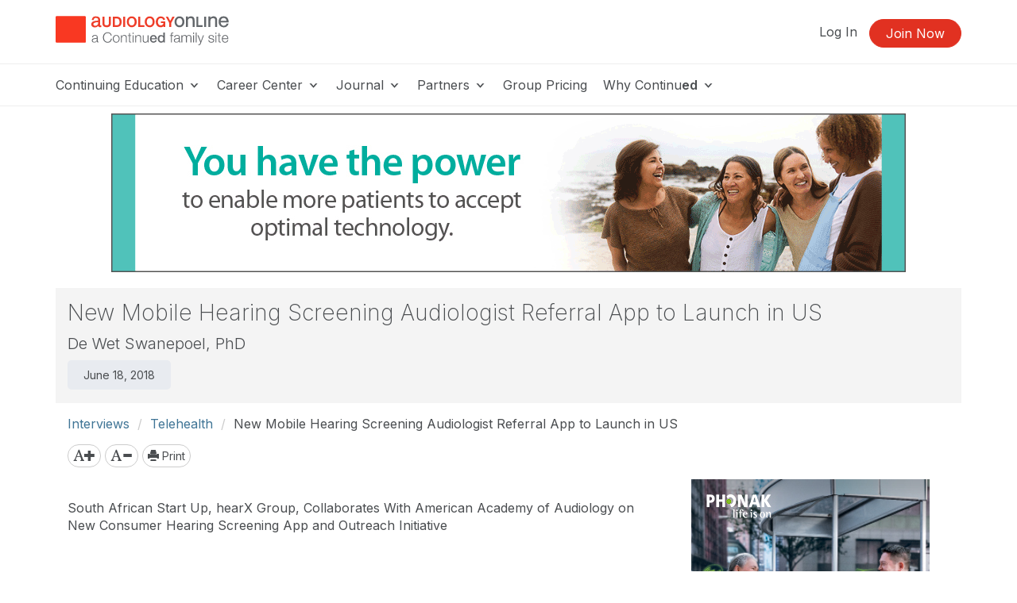

--- FILE ---
content_type: text/html; charset=UTF-8
request_url: https://www.audiologyonline.com/interviews/hearx-interview-regarding-hearscreen-usa-23141
body_size: 14760
content:
<!DOCTYPE HTML>
<html lang="en">
<head prefix="og: http://ogp.me/ns# fb: http://ogp.me/ns/fb# website: http://ogp.me/ns/website#">
<meta http-equiv="X-UA-Compatible" content="IE=edge" />
<meta charset="utf-8"/>
<link rel="dns-prefetch" href="//ajax.googleapis.com"  />
<link rel="canonical" href="https://www.audiologyonline.com/interviews/hearx-interview-regarding-hearscreen-usa-23141">
<title>New Mobile Hearing Screening Audiologist Refferal App to Launch in US - Interview 23141</title>
<meta name="description" content="Interview with De Wet Swanepoel, PhD regarding hearScreen USA, a new mobile hearing screening application launching in the US in Summer 2018 by hearX Group. It is the first U.S. mobile comprehensive hearing screening application in the U.S. 23141 AudiologyOnline Interview" />
<meta name="keywords" content="AudiologyOnline, AO, Audiology, Audiologist," />
<meta property="og:title" content="New Mobile Hearing Screening Audiologist Refferal App to Launch in US -Interview 23141" />
<meta property="og:description" content="Interview with De Wet Swanepoel, PhD regarding hearScreen USA, a new mobile hearing screening application launching in the US in Summer 2018 by hearX Group. It is the first U.S. mobile comprehensive hearing screening application in the U.S." />
<meta name="content_id" content="23141" />
<meta property="og:type" content="article" />
<meta property="og:url" content="https://www.audiologyonline.com/interviews/hearx-interview-regarding-hearscreen-usa-23141" />
<meta property="og:image" content="https://www.audiologyonline.com/img/og/og-ao-default.png" />
<meta property="og:image" content="https://4f9f43c1b16d77fd5a81-7c32520033e6d1a7ac50ad01318c27e4.ssl.cf2.rackcdn.com/content/c23100/c23141/img4815-3.jpg" />
<meta property="og:image" content="https://4f9f43c1b16d77fd5a81-7c32520033e6d1a7ac50ad01318c27e4.ssl.cf2.rackcdn.com/content/c23100/c23141/hearscreenusafbpp3x.jpg" />
<meta property="og:site_name" content="AudiologyOnline" /><meta name="robots" content="noodp" />
<meta name="robots" content="noydir" />
<meta name="viewport" content="width=device-width,initial-scale=1" >
<meta name="HandheldFriendly" content="True">
<meta name="MobileOptimized" content="320"/>
<meta name="apple-mobile-web-app-capable" content="yes">
<meta name="apple-mobile-web-app-status-bar-style" content="black-translucent">

<script>!function(){window.semaphore=window.semaphore||[],window.ketch=function(){window.semaphore.push(arguments)};var e=document.createElement("script");e.type="text/javascript",e.src="https://global.ketchcdn.com/web/v3/config/lacalle/audiology_online/boot.js",e.defer=e.async=!0,document.getElementsByTagName("head")[0].appendChild(e)}();</script>
<link rel="preconnect" href="https://fonts.googleapis.com"><link rel="preconnect" href="https://fonts.gstatic.com" crossorigin><link href="https://fonts.googleapis.com/css2?family=Inter:wght@200;300;400;500;600;700&display=swap" rel="stylesheet"><link href="https://cdnjs.cloudflare.com/ajax/libs/jasny-bootstrap/3.1.3/css/jasny-bootstrap.min.css" rel="stylesheet"><link href="https://cdnjs.cloudflare.com/ajax/libs/select2/4.0.3/css/select2.min.css" rel="stylesheet" /><link href="https://npmcdn.com/jquery-gray@1.6.0/css/gray.min.css" rel="stylesheet"><link  rel="stylesheet" type="text/css" href="//www.audiologyonline.com/assets/main.css?88843167683eaca659b241a5d4cf1db8"></link><link href="/assets/print.css?88843167683eaca659b241a5d4cf1db8" media="print" rel="stylesheet" type="text/css">
<link rel="icon" type="image/vnd.microsoft.icon" href="/favicon-ao.ico">
<link rel="icon" type="image/x-icon" href="/favicon-ao.ico">
<link rel="icon" type="image/png" href="/favicon-ao.png">
<link rel="shortcut icon" href="/favicon-ao.ico">

<link rel="apple-touch-icon apple-touch-glyphicon glyphicon-precomposed" sizes="152x152" href="/img/icons/ios/ao-152.jpg">
<link rel="apple-touch-icon apple-touch-glyphicon glyphicon-precomposed" sizes="76x76" href="/img/icons/ios/ao-76.jpg">
<link rel="apple-touch-icon apple-touch-glyphicon glyphicon-precomposed" sizes="120x120" href="/img/icons/ios/ao-152.jpg">
<link rel="apple-touch-icon apple-touch-glyphicon glyphicon-precomposed" href="/img/icons/ios/ao-76.jpg">
<link rel="apple-touch-icon" sizes="152x152" href="/img/icons/ios/ao-152.jpg">
<link rel="apple-touch-icon" sizes="76x76" href="/img/icons/ios/ao-76.jpg">
<link rel="apple-touch-icon" sizes="120x120" href="/img/icons/ios/ao-152.jpg">
<link rel="apple-touch-icon" href="/img/icons/ios/ao-76.jpg">
<link rel="apple-touch-icon-precomposed" sizes="152x152" href="/img/icons/ios/ao-152.jpg">
<link rel="apple-touch-icon-precomposed" sizes="76x76" href="/img/icons/ios/ao-76.jpg">
<link rel="apple-touch-icon-precomposed" sizes="120x120" href="/img/icons/ios/ao-152.jpg">
<link rel="apple-touch-icon-precomposed" href="/img/icons/ios/ao-76.jpg">
<link rel='stylesheet' href='https://cdnjs.cloudflare.com/ajax/libs/font-awesome/6.5.1/css/all.min.css'><script>
    window.dataLayer = window.dataLayer || [];
</script>	
	<script type="text/javascript" src="//cloudfront.loggly.com/js/loggly.tracker-latest.min.js" async></script>
	<script>
			var _LTracker = _LTracker || [];
			_LTracker.push({
				'logglyKey': '19adb51d-a205-41e8-b1f0-7bf6a62f786a',
				'sendConsoleErrors': true,
				'tag': 'ahm-jslogger'
			});
	</script>



<!-- Google DFP -->
<script type='text/javascript'>
  (function() {
    var useSSL = 'https:' == document.location.protocol;
    var src = (useSSL ? 'https:' : 'http:') +
        '//www.googletagservices.com/tag/js/gpt.js';
    document.write('<scr' + 'ipt src="' + src + '"></scr' + 'ipt>');
  })();
</script>

<script type='text/javascript'>
  googletag.cmd.push(function() {
    googletag.pubads().enableSingleRequest();
    googletag.pubads().enableSyncRendering();
    googletag.enableServices();
  });
</script>

<script type="text/javascript" src="//ajax.googleapis.com/ajax/libs/jquery/1.12.4/jquery.min.js"></script><script type="text/javascript" src="/js/libs/selectWoo.min.js"></script>
<script type="text/javascript">
	window.jQuery || document.write('<script src="/js/libs/jquery-1.12.4.min.js"><\/script>');
</script>

<script type="text/javascript">
jQuery.fn.select2 || document.write('<script src="/js/libs/selectWoo.min.js"><\/script>');
</script>

	<script type="text/javascript">
		var noMembership = 1;
	</script>
		<!-- Start VWO Async SmartCode -->
	<link rel="preconnect" href="https://dev.visualwebsiteoptimizer.com" />
	<script type='text/javascript' id='vwoCode'>
		window._vwo_code || (function() {
			var account_id=254756,
			version=2.1,
				settings_tolerance=2000,
				hide_element='body',
				hide_element_style = 'opacity:0 !important;filter:alpha(opacity=0) !important;background:none !important',
				/* DO NOT EDIT BELOW THIS LINE */
				f=false,w=window,d=document,v=d.querySelector('#vwoCode'),cK='_vwo_'+account_id+'_settings',cc={};try{var c=JSON.parse(localStorage.getItem('_vwo_'+account_id+'_config'));cc=c&&typeof c==='object'?c:{}}catch(e){}var stT=cc.stT==='session'?w.sessionStorage:w.localStorage;code={use_existing_jquery:function(){return typeof use_existing_jquery!=='undefined'?use_existing_jquery:undefined},library_tolerance:function(){return typeof library_tolerance!=='undefined'?library_tolerance:undefined},settings_tolerance:function(){return cc.sT||settings_tolerance},hide_element_style:function(){return'{'+(cc.hES||hide_element_style)+'}'},hide_element:function(){if(performance.getEntriesByName('first-contentful-paint')[0]){return''}return typeof cc.hE==='string'?cc.hE:hide_element},getVersion:function(){return version},finish:function(e){if(!f){f=true;var t=d.getElementById('_vis_opt_path_hides');if(t)t.parentNode.removeChild(t);if(e)(new Image).src='https://dev.visualwebsiteoptimizer.com/ee.gif?a='+account_id+e}},finished:function(){return f},addScript:function(e){var t=d.createElement('script');t.type='text/javascript';if(e.src){t.src=e.src}else{t.text=e.text}d.getElementsByTagName('head')[0].appendChild(t)},load:function(e,t){var i=this.getSettings(),n=d.createElement('script'),r=this;t=t||{};if(i){n.textContent=i;d.getElementsByTagName('head')[0].appendChild(n);if(!w.VWO||VWO.caE){stT.removeItem(cK);r.load(e)}}else{var o=new XMLHttpRequest;o.open('GET',e,true);o.withCredentials=!t.dSC;o.responseType=t.responseType||'text';o.onload=function(){if(t.onloadCb){return t.onloadCb(o,e)}if(o.status===200){_vwo_code.addScript({text:o.responseText})}else{_vwo_code.finish('&e=loading_failure:'+e)}};o.onerror=function(){if(t.onerrorCb){return t.onerrorCb(e)}_vwo_code.finish('&e=loading_failure:'+e)};o.send()}},getSettings:function(){try{var e=stT.getItem(cK);if(!e){return}e=JSON.parse(e);if(Date.now()>e.e){stT.removeItem(cK);return}return e.s}catch(e){return}},init:function(){if(d.URL.indexOf('__vwo_disable__')>-1)return;var e=this.settings_tolerance();w._vwo_settings_timer=setTimeout(function(){_vwo_code.finish();stT.removeItem(cK)},e);var t;if(this.hide_element()!=='body'){t=d.createElement('style');var i=this.hide_element(),n=i?i+this.hide_element_style():'',r=d.getElementsByTagName('head')[0];t.setAttribute('id','_vis_opt_path_hides');v&&t.setAttribute('nonce',v.nonce);t.setAttribute('type','text/css');if(t.styleSheet)t.styleSheet.cssText=n;else t.appendChild(d.createTextNode(n));r.appendChild(t)}else{t=d.getElementsByTagName('head')[0];var n=d.createElement('div');n.style.cssText='z-index: 2147483647 !important;position: fixed !important;left: 0 !important;top: 0 !important;width: 100% !important;height: 100% !important;background: white !important;';n.setAttribute('id','_vis_opt_path_hides');n.classList.add('_vis_hide_layer');t.parentNode.insertBefore(n,t.nextSibling)}var o='https://dev.visualwebsiteoptimizer.com/j.php?a='+account_id+'&u='+encodeURIComponent(d.URL)+'&vn='+version;if(w.location.search.indexOf('_vwo_xhr')!==-1){this.addScript({src:o})}else{this.load(o+'&x=true')}}};w._vwo_code=code;code.init();})();
	</script>
	<!-- End VWO Async SmartCode -->

        <!-- End Visual Website Optimizer Synchronous Code -->
<script src="https://script.tapfiliate.com/tapfiliate.js" type="text/plain" async data-purposes="analytics" data-ketch-id="ketch-tapfiliate"></script>

<script type="text/plain" data-purposes="analytics" data-ketch-id="ketch-tapfiliate">
    (function(t,a,p){t.TapfiliateObject=a;t[a]=t[a]||function(){ (t[a].q=t[a].q||[]).push(arguments)}})(window,'tap');
    tap('create', '9504-bcde0e');
            tap('detect');
    </script></head>
<body id="body" class="body  ao controller-content content-view printable"><noscript><iframe src="https://www.googletagmanager.com/ns.html?id=GTM-WHTWZV" height="0" width="0" style="display:none;visibility:hidden"></iframe></noscript><script>(function(w,d,s,l,i){w[l]=w[l]||[];w[l].push({"gtm.start":new Date().getTime(),event:"gtm.js"});var f=d.getElementsByTagName(s)[0],j=d.createElement(s),dl=l!="dataLayer"?"&l="+l:"";j.async=true;j.src="https://www.googletagmanager.com/gtm.js?id="+i+dl;f.parentNode.insertBefore(j,f);})(window,document,"script","dataLayer","GTM-WHTWZV");</script><script>dataLayer.push({'event':'page_view','learning_space':'ao','user_type':'anonymous'});</script>
<div class="copyright visible-print tal mb40">
    <p>Copyright &copy; 2026 AudiologyOnline - All Rights Reserved</p>
</div>

<div id="header-top-wrapper" class=" header-sticky">

      <!-- if isn't dashboard view -->

        <header class="header-marketing" id="header-top">
            <div class="container">
                <div class="row header-top-bar">
                     <div class="col-lg-3 col-md-6 col-sm-12 col-xs-12 z-index-top vertical-align-wrapper" itemscope itemtype="http://schema.org/Organization">
                        <div class="hide">
    <span itemprop="name">AudiologyOnline</span>
        Phone: <span itemprop="telephone">800-753-2160</span>
        <a href="https://www.audiologyonline.com/interviews/hearx-interview-regarding-hearscreen-usa-23141" itemprop="url">AudiologyOnline</a></div>                        <a href="https://www.audiologyonline.com/"
                            rel="home"
                        class="site-logo "
                            >
                            <img src="https://5793188a397439c655cb-1d54a9f7dcbd22be5a38040f9c959e7f.ssl.cf2.rackcdn.com/svg/ao-logo-vertical-tagline.svg" class="logo" alt="Audiology Online a Continued company, logo" itemprop="logo">                        </a>
                                                    <button id="navbar-toggler-icon" type="button" class="navbar-toggler-icon collapsed hidden-lg hidden-md" data-toggle="collapse" data-target="#navbar" aria-expanded="false" aria-controls="navbar-main">
                                <span class="sr-only">Toggle navigation</span>
                                <span class="icon-bar"></span>
                                <span class="icon-bar"></span>
                                <span class="icon-bar"></span>
                            </button>
                                            </div>
                    <div class="col-lg-9 col-md-6 hidden-xs hidden-sm">
                        <ul class="header-buttons pull-right"><li class='header-sign-in'><a href="https://www.audiologyonline.com/login?redirectTo=/interviews/hearx-interview-regarding-hearscreen-usa-23141" id="header-sign-in" class="header-sign-in" rel="nofollow">Log In</a></li><li class='header-sign-up'><a href="https://www.audiologyonline.com/members/register?redirectTo=/interviews/hearx-interview-regarding-hearscreen-usa-23141" id="header-sign-up" class="btn btn-primary" rel="nofollow">Join Now</a></li></ul>                    </div>
                </div> <!-- .row -->
            </div> <!-- .container -->

            <hr class="m0">

                            <div class="container">
                    <div class="row">
                        <nav id="navbar-main" class="container navbar-expand">
                            <ul class="navbar-nav navbar-nav-desktop hidden-xs hidden-sm">
                                
                                                                        <li class="nav-item nav-dropdown dropdown">
                                            <a aria-haspopup="true" aria-expanded="false" href="javascript:;" class="nav-link dropdown-toggle dropdown-toggle-no-caret top-level">
                                            Continuing Education <svg xmlns="http://www.w3.org/2000/svg" viewBox="0 0 17 14" width="17"><title>icon-dropdown</title><g data-name="Layer 1"><polygon points="11.16 4.23 9.83 5.8 8.5 7.38 7.17 5.81 5.84 4.23 3.5 4.23 5.71 6.66 8.5 9.77 11.28 6.68 13.5 4.23 11.16 4.23"/></g></svg>
                                            </a>
                                            <ul class="dropdown-menu">
                                        <li class="nav-item"><a href="https://www.audiologyonline.com/audiology-ceus/" class="nav-link" target="_self">Continuing Education</a></li><li class="nav-item"><a href="https://www.audiologyonline.com/audiology-ceus/all/" class="nav-link" target="_self">All Courses</a></li><li class="nav-item"><a href="https://www.audiologyonline.com/audiology-ceus/live/" class="nav-link" target="_self">Live Webinar Courses</a></li><li class="nav-item"><a href="https://www.audiologyonline.com/audiology-ceus/rec/" class="nav-link" target="_self">Recorded Webinar Courses</a></li><li class="nav-item"><a href="https://www.audiologyonline.com/audiology-ceus/text/" class="nav-link" target="_self">Text/Transcript Courses</a></li><li class="nav-item"><a href="https://www.audiologyonline.com/audiology-ceus/podcast/" class="nav-link" target="_self">Audio Courses</a></li><li class="nav-item"><a href="https://www.audiologyonline.com/audiology-ceus/topics/" class="nav-link" target="_self">Course Topics</a></li><li class="nav-item"><a href="https://ceus.audiologyonline.com/innovations-summit/" class="nav-link" target="_self">Innovation Summit</a></li></ul>                                        <li class="nav-item nav-dropdown dropdown">
                                            <a aria-haspopup="true" aria-expanded="false" href="javascript:;" class="nav-link dropdown-toggle dropdown-toggle-no-caret top-level">
                                            Career Center <svg xmlns="http://www.w3.org/2000/svg" viewBox="0 0 17 14" width="17"><title>icon-dropdown</title><g data-name="Layer 1"><polygon points="11.16 4.23 9.83 5.8 8.5 7.38 7.17 5.81 5.84 4.23 3.5 4.23 5.71 6.66 8.5 9.77 11.28 6.68 13.5 4.23 11.16 4.23"/></g></svg>
                                            </a>
                                            <ul class="dropdown-menu">
                                        <li class="nav-item"><a href="https://www.audiologyonline.com/audiology-jobs/" class="nav-link" target="_self">Career Center</a></li><li class="divider"></li><li class="nav-header">Job Seekers</li><li class="nav-item"><a href="https://www.audiologyonline.com/audiology-jobs/all/" class="nav-link" target="_self">Search All Listings</a></li><li class="nav-item"><a href="https://www.audiologyonline.com/audiology-jobs/california-ca/" class="nav-link" target="_self">Search Listings In California</a></li><li class="divider"></li><li class="nav-header">Employers</li><li class="nav-item"><a href="https://www.audiologyonline.com/audiology-employers/post" class="nav-link" target="_self">Post Your Job</a></li><li class="divider"></li><li class="nav-item"><a href="https://www.audiologyonline.com/general/for-sale" class="nav-link" target="_self">Equipment/Practices For Sale</a></li></ul>                                        <li class="nav-item nav-dropdown dropdown">
                                            <a aria-haspopup="true" aria-expanded="false" href="javascript:;" class="nav-link dropdown-toggle dropdown-toggle-no-caret top-level">
                                            Journal <svg xmlns="http://www.w3.org/2000/svg" viewBox="0 0 17 14" width="17"><title>icon-dropdown</title><g data-name="Layer 1"><polygon points="11.16 4.23 9.83 5.8 8.5 7.38 7.17 5.81 5.84 4.23 3.5 4.23 5.71 6.66 8.5 9.77 11.28 6.68 13.5 4.23 11.16 4.23"/></g></svg>
                                            </a>
                                            <ul class="dropdown-menu">
                                        <li class="nav-item"><a href="https://www.audiologyonline.com/journal/" class="nav-link" target="_self">Journal</a></li><li class="nav-item"><a href="https://www.audiologyonline.com/releases/" class="nav-link" target="_self">News</a></li><li class="nav-item"><a href="https://www.audiologyonline.com/videos/" class="nav-link" target="_self">Videos</a></li><li class="nav-item"><a href="https://www.audiologyonline.com/articles/" class="nav-link" target="_self">Articles</a></li><li class="nav-item"><a href="https://www.audiologyonline.com/interviews/" class="nav-link" target="_self">Interviews</a></li><li class="nav-item"><a href="https://www.audiologyonline.com/ask-the-experts/" class="nav-link" target="_self">Ask the Experts</a></li><li class="nav-item"><a href="https://www.audiologyonline.com/state-license-requirements/" class="nav-link" target="_self">State License Requirements</a></li></ul>
                    <li class="nav-item nav-dropdown dropdown">
            <a aria-haspopup="true" aria-expanded="false" href="#" class="nav-link dropdown-toggle dropdown-toggle-no-caret">
                Partners <svg xmlns="http://www.w3.org/2000/svg" viewBox="0 0 17 14" width="17"><title>icon-dropdown</title><g data-name="Layer 1"><polygon points="11.16 4.23 9.83 5.8 8.5 7.38 7.17 5.81 5.84 4.23 3.5 4.23 5.71 6.66 8.5 9.77 11.28 6.68 13.5 4.23 11.16 4.23"/></g></svg>
            </a>
            <ul tabindex="-1" class="dropdown-menu dropdown-expo">
                <li class="nav-item">
                    <a href="https://www.audiologyonline.com/partners/" class="nav-link">Become a Partner</a>
                </li>
                <li class="divider"></li>
                <div style="max-height: 600px; overflow-y: auto; overflow-x: hidden;">
                
                            <ul class="col-sm-4" >
                            
                        <li class="nav-item">
                            <a href="https://www.audiologyonline.com/partners/advanced-bionics/" class="nav-link">
                            Advanced Bionics
                            </a>
                        </li>
                        <li class="nav-item">
                            <a href="https://www.audiologyonline.com/partners/audionova/" class="nav-link">
                            AudioNova
                            </a>
                        </li>
                        <li class="nav-item">
                            <a href="https://www.audiologyonline.com/partners/audioscan/" class="nav-link">
                            Audioscan
                            </a>
                        </li>
                        <li class="nav-item">
                            <a href="https://www.audiologyonline.com/partners/bellman-symfon/" class="nav-link">
                            Bellman & Symfon
                            </a>
                        </li>
                        <li class="nav-item">
                            <a href="https://www.audiologyonline.com/partners/beltone/" class="nav-link">
                            Beltone
                            </a>
                        </li>
                        <li class="nav-item">
                            <a href="https://www.audiologyonline.com/partners/bernafon/" class="nav-link">
                            Bernafon
                            </a>
                        </li>
                        <li class="nav-item">
                            <a href="https://www.audiologyonline.com/partners/captel/" class="nav-link">
                            CapTel Captioned Telephone
                            </a>
                        </li>
                        <li class="nav-item">
                            <a href="https://www.audiologyonline.com/partners/captioncall/" class="nav-link">
                            CaptionCall
                            </a>
                        </li>
                        <li class="nav-item">
                            <a href="https://www.audiologyonline.com/partners/carecredit/" class="nav-link">
                            CareCredit & Synchrony
                            </a>
                        </li>
                        <li class="nav-item">
                            <a href="https://www.audiologyonline.com/partners/cochlear-americas/" class="nav-link">
                            Cochlear North America
                            </a>
                        </li>
                        <li class="nav-item">
                            <a href="https://www.audiologyonline.com/partners/costco-hearing-aid-centers/" class="nav-link">
                            Costco Hearing Aid Centers
                            </a>
                        </li></ul>
                            <ul class="col-sm-4" >
                            
                        <li class="nav-item">
                            <a href="https://www.audiologyonline.com/partners/eli-lilly-and-company/" class="nav-link">
                            Eli Lilly and Company (formerly Akouos, Inc.)
                            </a>
                        </li>
                        <li class="nav-item">
                            <a href="https://www.audiologyonline.com/partners/gsi-grason-stadler/" class="nav-link">
                            Grason-Stadler (GSI)
                            </a>
                        </li>
                        <li class="nav-item">
                            <a href="https://www.audiologyonline.com/partners/hearing-healthcare-recruiters/" class="nav-link">
                            Hearing Healthcare Recruiters
                            </a>
                        </li>
                        <li class="nav-item">
                            <a href="https://www.audiologyonline.com/partners/hearinglife/" class="nav-link">
                            HearingLife
                            </a>
                        </li>
                        <li class="nav-item">
                            <a href="https://www.audiologyonline.com/partners/hearusa/" class="nav-link">
                            HearUSA
                            </a>
                        </li>
                        <li class="nav-item">
                            <a href="https://www.audiologyonline.com/partners/innocaption/" class="nav-link">
                            InnoCaption
                            </a>
                        </li>
                        <li class="nav-item">
                            <a href="https://www.audiologyonline.com/partners/inventis/" class="nav-link">
                            INVENTIS • Audiology & Balance Equipment
                            </a>
                        </li>
                        <li class="nav-item">
                            <a href="https://www.audiologyonline.com/partners/hearing-lab-technology/" class="nav-link">
                            Lucid Hearing, LLC
                            </a>
                        </li>
                        <li class="nav-item">
                            <a href="https://www.audiologyonline.com/partners/medel/" class="nav-link">
                            MED-EL
                            </a>
                        </li></ul>
                            <ul class="col-sm-4" style="border-right: 1px solid #f4f4f4;">
                            
                        <li class="nav-item">
                            <a href="https://www.audiologyonline.com/partners/natus-sensory/" class="nav-link">
                            Natus Sensory
                            </a>
                        </li>
                        <li class="nav-item">
                            <a href="https://www.audiologyonline.com/partners/neuromod-devices/" class="nav-link">
                            Neuromod
                            </a>
                        </li>
                        <li class="nav-item">
                            <a href="https://www.audiologyonline.com/partners/oticon/" class="nav-link">
                            Oticon
                            </a>
                        </li>
                        <li class="nav-item">
                            <a href="https://www.audiologyonline.com/partners/oticon-medical/" class="nav-link">
                            Oticon Medical
                            </a>
                        </li>
                        <li class="nav-item">
                            <a href="https://www.audiologyonline.com/partners/oto-health-inc/" class="nav-link">
                            Oto Health, Inc.
                            </a>
                        </li>
                        <li class="nav-item">
                            <a href="https://www.audiologyonline.com/partners/phonak/" class="nav-link">
                            Phonak
                            </a>
                        </li>
                        <li class="nav-item">
                            <a href="https://www.audiologyonline.com/partners/resound/" class="nav-link">
                            ReSound
                            </a>
                        </li>
                        <li class="nav-item">
                            <a href="https://www.audiologyonline.com/partners/rexton/" class="nav-link">
                            Rexton
                            </a>
                        </li>
                        <li class="nav-item">
                            <a href="https://www.audiologyonline.com/partners/sho/" class="nav-link">
                            SHOEBOX Ltd.
                            </a>
                        </li>
                        <li class="nav-item">
                            <a href="https://www.audiologyonline.com/partners/signia/" class="nav-link">
                            Signia
                            </a>
                        </li>
                        <li class="nav-item">
                            <a href="https://www.audiologyonline.com/partners/starkey/" class="nav-link">
                            Starkey
                            </a>
                        </li>
                        <li class="nav-item">
                            <a href="https://www.audiologyonline.com/partners/unitron/" class="nav-link">
                            Unitron
                            </a>
                        </li>
                        <li class="nav-item">
                            <a href="https://www.audiologyonline.com/partners/widex/" class="nav-link">
                            Widex
                            </a>
                        </li></ul>                </div>
            </ul>
        </li>
        
    
                                        <li class="nav-item">
                                            <a href="https://www.audiologyonline.com/grouplearning" class="nav-link top-level">Group Pricing</a>                                        </li>
                                                                            <li class="nav-item nav-dropdown dropdown">
                                            <a aria-haspopup="true" aria-expanded="false" href="javascript:;" class="nav-link dropdown-toggle dropdown-toggle-no-caret top-level">
                                            Why Continu<b>ed</b> <svg xmlns="http://www.w3.org/2000/svg" viewBox="0 0 17 14" width="17"><title>icon-dropdown</title><g data-name="Layer 1"><polygon points="11.16 4.23 9.83 5.8 8.5 7.38 7.17 5.81 5.84 4.23 3.5 4.23 5.71 6.66 8.5 9.77 11.28 6.68 13.5 4.23 11.16 4.23"/></g></svg>
                                            </a>
                                            <ul class="dropdown-menu">
                                        <li class="nav-item"><a href="https://www.continued.com/why-continued" class="nav-link" target="_blank">Why Continu<b>ed</b></a></li><li class="nav-item"><a href="https://www.audiologyonline.com/our-experts" class="nav-link" target="_self">Our Experts</a></li><li class="nav-item"><a href="https://www.audiologyonline.com/our-story" class="nav-link" target="_self">Our Story</a></li><li class="nav-item"><a href="https://www.continued.com/tag/audiology" class="nav-link" target="_blank">Our Blog</a></li></ul>                            </ul>
                            <div class="mobile-slide-wrapper">
                                <ul class="navbar-nav navbar-nav-mobile hidden-md hidden-lg hidden-xl">
                                    <li class="mobile-nav-buttons hidden-md hidden-lg hidden-xl">
                                        <a href="https://www.audiologyonline.com/login?redirectTo=/interviews/hearx-interview-regarding-hearscreen-usa-23141" id="header-sign-in" class="btn btn-default" rel="nofollow">Log In</a><a href="https://www.audiologyonline.com/members/register?redirectTo=/interviews/hearx-interview-regarding-hearscreen-usa-23141" id="header-sign-up" class="btn btn-primary" rel="nofollow">Join Now</a>                                    </li>
                                                                                                                    <li class="nav-item nav-slide">
                                                <a aria-haspopup="true" aria-expanded="false" href="javascript:;" class="nav-link top-level">
                                                Continuing Education <svg xmlns="http://www.w3.org/2000/svg" viewBox="0 0 17 14" width="17"><title>icon-dropdown</title><g data-name="Layer 1"><polygon points="11.16 4.23 9.83 5.8 8.5 7.38 7.17 5.81 5.84 4.23 3.5 4.23 5.71 6.66 8.5 9.77 11.28 6.68 13.5 4.23 11.16 4.23"/></g></svg>
                                                </a>
                                                <div class="nav-child-wrapper">
                                                    <ul class="slide-menu">
                                                    <li class="nav-item"><a href="https://www.audiologyonline.com/audiology-ceus/" class="nav-link">Continuing Education</a></li><li class="nav-item"><a href="https://www.audiologyonline.com/audiology-ceus/all/" class="nav-link">All Courses</a></li><li class="nav-item"><a href="https://www.audiologyonline.com/audiology-ceus/live/" class="nav-link">Live Webinar Courses</a></li><li class="nav-item"><a href="https://www.audiologyonline.com/audiology-ceus/rec/" class="nav-link">Recorded Webinar Courses</a></li><li class="nav-item"><a href="https://www.audiologyonline.com/audiology-ceus/text/" class="nav-link">Text/Transcript Courses</a></li><li class="nav-item"><a href="https://www.audiologyonline.com/audiology-ceus/podcast/" class="nav-link">Audio Courses</a></li><li class="nav-item"><a href="https://www.audiologyonline.com/audiology-ceus/topics/" class="nav-link">Course Topics</a></li><li class="nav-item"><a href="https://ceus.audiologyonline.com/innovations-summit/" class="nav-link">Innovation Summit</a></li></ul></div>                                            <li class="nav-item nav-slide">
                                                <a aria-haspopup="true" aria-expanded="false" href="javascript:;" class="nav-link top-level">
                                                Career Center <svg xmlns="http://www.w3.org/2000/svg" viewBox="0 0 17 14" width="17"><title>icon-dropdown</title><g data-name="Layer 1"><polygon points="11.16 4.23 9.83 5.8 8.5 7.38 7.17 5.81 5.84 4.23 3.5 4.23 5.71 6.66 8.5 9.77 11.28 6.68 13.5 4.23 11.16 4.23"/></g></svg>
                                                </a>
                                                <div class="nav-child-wrapper">
                                                    <ul class="slide-menu">
                                                    <li class="nav-item"><a href="https://www.audiologyonline.com/audiology-jobs/" class="nav-link">Career Center</a></li><li class="divider"></li><li class="nav-header">Job Seekers</li><li class="nav-item"><a href="https://www.audiologyonline.com/audiology-jobs/all/" class="nav-link">Search All Listings</a></li><li class="nav-item"><a href="https://www.audiologyonline.com/audiology-jobs/california-ca/" class="nav-link">Search Listings In California</a></li><li class="divider"></li><li class="nav-header">Employers</li><li class="nav-item"><a href="https://www.audiologyonline.com/audiology-employers/post" class="nav-link">Post Your Job</a></li><li class="divider"></li><li class="nav-item"><a href="https://www.audiologyonline.com/general/for-sale" class="nav-link">Equipment/Practices For Sale</a></li></ul></div>                                            <li class="nav-item nav-slide">
                                                <a aria-haspopup="true" aria-expanded="false" href="javascript:;" class="nav-link top-level">
                                                Journal <svg xmlns="http://www.w3.org/2000/svg" viewBox="0 0 17 14" width="17"><title>icon-dropdown</title><g data-name="Layer 1"><polygon points="11.16 4.23 9.83 5.8 8.5 7.38 7.17 5.81 5.84 4.23 3.5 4.23 5.71 6.66 8.5 9.77 11.28 6.68 13.5 4.23 11.16 4.23"/></g></svg>
                                                </a>
                                                <div class="nav-child-wrapper">
                                                    <ul class="slide-menu">
                                                    <li class="nav-item"><a href="https://www.audiologyonline.com/journal/" class="nav-link">Journal</a></li><li class="nav-item"><a href="https://www.audiologyonline.com/releases/" class="nav-link">News</a></li><li class="nav-item"><a href="https://www.audiologyonline.com/videos/" class="nav-link">Videos</a></li><li class="nav-item"><a href="https://www.audiologyonline.com/articles/" class="nav-link">Articles</a></li><li class="nav-item"><a href="https://www.audiologyonline.com/interviews/" class="nav-link">Interviews</a></li><li class="nav-item"><a href="https://www.audiologyonline.com/ask-the-experts/" class="nav-link">Ask the Experts</a></li><li class="nav-item"><a href="https://www.audiologyonline.com/state-license-requirements/" class="nav-link">State License Requirements</a></li></ul></div>
                    <li class="nav-item nav-slide">
            <a aria-haspopup="true" aria-expanded="false" href="javascript:;" class="nav-link top-level">
                Partners <svg xmlns="http://www.w3.org/2000/svg" viewBox="0 0 17 14" width="17"><title>icon-dropdown</title><g data-name="Layer 1"><polygon points="11.16 4.23 9.83 5.8 8.5 7.38 7.17 5.81 5.84 4.23 3.5 4.23 5.71 6.66 8.5 9.77 11.28 6.68 13.5 4.23 11.16 4.23"/></g></svg>
            </a>
            <div class="nav-child-wrapper">
                <ul class="slide-menu">
                    <li class="nav-item">
                        <a href="https://www.audiologyonline.com/partners/" class="nav-link">Become a Partner</a>                     </li>
                    <li class="divider"></li>
                                        <li class="nav-item">
                        <a href="https://www.audiologyonline.com/partners/advanced-bionics/" class="nav-link">
                            Advanced Bionics                        </a>
                    </li>
                                        <li class="nav-item">
                        <a href="https://www.audiologyonline.com/partners/audionova/" class="nav-link">
                            AudioNova                        </a>
                    </li>
                                        <li class="nav-item">
                        <a href="https://www.audiologyonline.com/partners/audioscan/" class="nav-link">
                            Audioscan                        </a>
                    </li>
                                        <li class="nav-item">
                        <a href="https://www.audiologyonline.com/partners/bellman-symfon/" class="nav-link">
                            Bellman & Symfon                        </a>
                    </li>
                                        <li class="nav-item">
                        <a href="https://www.audiologyonline.com/partners/beltone/" class="nav-link">
                            Beltone                        </a>
                    </li>
                                        <li class="nav-item">
                        <a href="https://www.audiologyonline.com/partners/bernafon/" class="nav-link">
                            Bernafon                        </a>
                    </li>
                                        <li class="nav-item">
                        <a href="https://www.audiologyonline.com/partners/captel/" class="nav-link">
                            CapTel Captioned Telephone                        </a>
                    </li>
                                        <li class="nav-item">
                        <a href="https://www.audiologyonline.com/partners/captioncall/" class="nav-link">
                            CaptionCall                        </a>
                    </li>
                                        <li class="nav-item">
                        <a href="https://www.audiologyonline.com/partners/carecredit/" class="nav-link">
                            CareCredit & Synchrony                        </a>
                    </li>
                                        <li class="nav-item">
                        <a href="https://www.audiologyonline.com/partners/cochlear-americas/" class="nav-link">
                            Cochlear North America                        </a>
                    </li>
                                        <li class="nav-item">
                        <a href="https://www.audiologyonline.com/partners/costco-hearing-aid-centers/" class="nav-link">
                            Costco Hearing Aid Centers                        </a>
                    </li>
                                        <li class="nav-item">
                        <a href="https://www.audiologyonline.com/partners/eli-lilly-and-company/" class="nav-link">
                            Eli Lilly and Company (formerly Akouos, Inc.)                        </a>
                    </li>
                                        <li class="nav-item">
                        <a href="https://www.audiologyonline.com/partners/gsi-grason-stadler/" class="nav-link">
                            Grason-Stadler (GSI)                        </a>
                    </li>
                                        <li class="nav-item">
                        <a href="https://www.audiologyonline.com/partners/hearing-healthcare-recruiters/" class="nav-link">
                            Hearing Healthcare Recruiters                        </a>
                    </li>
                                        <li class="nav-item">
                        <a href="https://www.audiologyonline.com/partners/hearinglife/" class="nav-link">
                            HearingLife                        </a>
                    </li>
                                        <li class="nav-item">
                        <a href="https://www.audiologyonline.com/partners/hearusa/" class="nav-link">
                            HearUSA                        </a>
                    </li>
                                        <li class="nav-item">
                        <a href="https://www.audiologyonline.com/partners/innocaption/" class="nav-link">
                            InnoCaption                        </a>
                    </li>
                                        <li class="nav-item">
                        <a href="https://www.audiologyonline.com/partners/inventis/" class="nav-link">
                            INVENTIS • Audiology & Balance Equipment                        </a>
                    </li>
                                        <li class="nav-item">
                        <a href="https://www.audiologyonline.com/partners/hearing-lab-technology/" class="nav-link">
                            Lucid Hearing, LLC                        </a>
                    </li>
                                        <li class="nav-item">
                        <a href="https://www.audiologyonline.com/partners/medel/" class="nav-link">
                            MED-EL                        </a>
                    </li>
                                        <li class="nav-item">
                        <a href="https://www.audiologyonline.com/partners/natus-sensory/" class="nav-link">
                            Natus Sensory                        </a>
                    </li>
                                        <li class="nav-item">
                        <a href="https://www.audiologyonline.com/partners/neuromod-devices/" class="nav-link">
                            Neuromod                        </a>
                    </li>
                                        <li class="nav-item">
                        <a href="https://www.audiologyonline.com/partners/oticon/" class="nav-link">
                            Oticon                        </a>
                    </li>
                                        <li class="nav-item">
                        <a href="https://www.audiologyonline.com/partners/oticon-medical/" class="nav-link">
                            Oticon Medical                        </a>
                    </li>
                                        <li class="nav-item">
                        <a href="https://www.audiologyonline.com/partners/oto-health-inc/" class="nav-link">
                            Oto Health, Inc.                        </a>
                    </li>
                                        <li class="nav-item">
                        <a href="https://www.audiologyonline.com/partners/phonak/" class="nav-link">
                            Phonak                        </a>
                    </li>
                                        <li class="nav-item">
                        <a href="https://www.audiologyonline.com/partners/resound/" class="nav-link">
                            ReSound                        </a>
                    </li>
                                        <li class="nav-item">
                        <a href="https://www.audiologyonline.com/partners/rexton/" class="nav-link">
                            Rexton                        </a>
                    </li>
                                        <li class="nav-item">
                        <a href="https://www.audiologyonline.com/partners/sho/" class="nav-link">
                            SHOEBOX Ltd.                        </a>
                    </li>
                                        <li class="nav-item">
                        <a href="https://www.audiologyonline.com/partners/signia/" class="nav-link">
                            Signia                        </a>
                    </li>
                                        <li class="nav-item">
                        <a href="https://www.audiologyonline.com/partners/starkey/" class="nav-link">
                            Starkey                        </a>
                    </li>
                                        <li class="nav-item">
                        <a href="https://www.audiologyonline.com/partners/unitron/" class="nav-link">
                            Unitron                        </a>
                    </li>
                                        <li class="nav-item">
                        <a href="https://www.audiologyonline.com/partners/widex/" class="nav-link">
                            Widex                        </a>
                    </li>
                                    </ul>
            </div>
        </li>
        
    
                                            <li class="nav-item">
                                            <a href="https://www.audiologyonline.com/grouplearning" class="nav-link top-level">Group Pricing</a>                                            </li>
                                                                                    <li class="nav-item nav-slide">
                                                <a aria-haspopup="true" aria-expanded="false" href="javascript:;" class="nav-link top-level">
                                                Why Continu<b>ed</b> <svg xmlns="http://www.w3.org/2000/svg" viewBox="0 0 17 14" width="17"><title>icon-dropdown</title><g data-name="Layer 1"><polygon points="11.16 4.23 9.83 5.8 8.5 7.38 7.17 5.81 5.84 4.23 3.5 4.23 5.71 6.66 8.5 9.77 11.28 6.68 13.5 4.23 11.16 4.23"/></g></svg>
                                                </a>
                                                <div class="nav-child-wrapper">
                                                    <ul class="slide-menu">
                                                    <li class="nav-item"><a href="https://www.continued.com/why-continued" class="nav-link">Why Continu<b>ed</b></a></li><li class="nav-item"><a href="https://www.audiologyonline.com/our-experts" class="nav-link">Our Experts</a></li><li class="nav-item"><a href="https://www.audiologyonline.com/our-story" class="nav-link">Our Story</a></li><li class="nav-item"><a href="https://www.continued.com/tag/audiology" class="nav-link">Our Blog</a></li></ul></div>                                </ul>
                            </div>
                        </nav>
                    </div><!--/.row-->
                                    </div><!--/.container-->
                <hr class="m0">
                    </header>
     <!--/ if dashboardView-->
 </div> <!--#header-top wrapper -->

<script type="text/plain" data-purposes="targeted_advertising" data-ketch-id="ketch-facebook-pixel">
!function(f,b,e,v,n,t,s) {  // FB tracking pixel
    if(f.fbq)return;n=f.fbq=function(){n.callMethod?n.callMethod.apply(n,arguments):n.queue.push(arguments)};
    if(!f._fbq)f._fbq=n;n.push=n;n.loaded=!0;n.version='2.0';n.queue=[];t=b.createElement(e);t.async=!0;
    t.src=v;s=b.getElementsByTagName(e)[0];
    s.parentNode.insertBefore(t,s)}(window,document,'script','https://connect.facebook.net/en_US/fbevents.js');
    fbq('init', '1449954395290586');
    fbq('track', 'PageView');
</script>
<noscript data-purposes="targeted_advertising" data-ketch-id="ketch-facebook-pixel">
    <img height="1" width="1" src="https://www.facebook.com/tr?id=1449954395290586&ev=PageView&noscript=1" alt="Facebook tracking pixel"/>
</noscript>


<section id="content-main" name="content-main" class="view ao">
    <div id="sitewide-slot" class="hidden-print text-center container mt20 ">
        <div class="row">
            <div class="col-xs-12">
                                    <div class="text-center sitewidth hidden-print mb20" data-corp-ids="">	<div class="slot sitewide_general">
		
			

							<a href="https://hearingpower.carecreditvirtual.com/" class="" data-click-href="https://www.audiologyonline.com/ads/click/11787/img/no-count" data-ad_id="11787" data-ad_name="CareCredit Loans - May 2024" data-ad_placement="sitewide_general" data-ad_advertiser="CAC" data-ad_page_type="GEN" data-traffic_type=""  data-ad_corp_id="104" target="_blank" ><img src="https://www.audiologyonline.com/files/a/11700/11787/21247ccaao-banner051524r26.gif" alt="CareCredit Loans - May 2024" class="img-responsive center-block" role="presentation" height="200" width="1000"/></a>
						</div>
</div>            </div>
        </div>
    </div>
    <div id="ajax-progress-bar">
        <div id="ajax-progress"></div>
    </div>
    <div id="content-main-nest">
        <div id="content-main-nest-div" class="container">
            <div class="content-show">
										
<div class="hnews hentry item content-item content-item-article">
	<div class="grey-header mb10">
		<h1 class="entry-title h2 mt0">New Mobile Hearing Screening Audiologist Referral App to Launch in US</h1>
					<div class="contributors">
				<h4>
											<span class="author vcard contributor">
							<span class="fn">
								De Wet Swanepoel, PhD							</span>
						</span>
									</h4>
			</div>
				<span class="meta">
			<span class="dtstamp label label-default updated">June 18, 2018</span>
		</span>
	</div>
	<div class="container">
		<div class="mt5 mb15">
												<ul class="breadcrumb hidden-print" xmlns:v="http://rdf.data-vocabulary.org/#" >
						<li typeof="v:Breadcrumb"><a href="/interviews/" rel="v:url" property="v:title">Interviews</a></li>
																					<li typeof="v:Breadcrumb"><a href="/interviews/telehealth/" rel="v:url" property="v:title">Telehealth</a></li>
																			<li>New Mobile Hearing Screening Audiologist Referral App to Launch in US</li>
					</ul>
									</div>
								<div class="hidden-print">
							</div>
				<div class="mt15 mb15">
			
<div class="hidden-print" style="right: 20px; top: 90px;">
    	<a href="" class="btn btn-default btn-xs font-increase"><i class="glyphicon glyphicon-font"></i><i class="glyphicon glyphicon-plus"></i></a>
	<a href="" class="btn btn-default btn-xs font-decrease"><i class="glyphicon glyphicon-font"></i><i class="glyphicon glyphicon-minus"></i></a>

	<a href="/interviews/hearx-interview-regarding-hearscreen-usa-23141?print=true" class="print-link btn btn-default btn-xs" rel="nofollow"><i class="glyphicon glyphicon-print"></i> Print</a>    </div>
		</div>
		<div class="row">
			<div class="col-lg-8 col-md-8">
				<div class="entry-content body">
					<p><!-- horizontal spacer--></p>
					South African Start Up, hearX Group, Collaborates With American Academy of Audiology on New Consumer Hearing Screening App and Outreach Initiative				</div>
				<div class="entry-content body">
					<p>&nbsp;</p><p><strong>AudiologyOnline: What is the hearScreen USA mobile app?</strong></p><div class="media pull-left mb20 mr20"><div class="thumbnail"><img alt="Figure" class="img-50-px" src="https://4f9f43c1b16d77fd5a81-7c32520033e6d1a7ac50ad01318c27e4.ssl.cf2.rackcdn.com/content/c23100/c23141/img4815-3.jpg" style="width: 150px; height: 150px;" /></div></div><p><strong>Prof De Wet Swanepoel:</strong> hearScreen USA is a mobile hearing screening application that will be available on most Android and iOS smartphones when it is launched in Fall 2018.&nbsp;It is the first comprehensive mobile hearing screening application in the US that also connects individuals to local licensed audiologists.</p><p><strong>AudiologyOnline: Who developed this app?</strong></p><p><strong>Prof De Wet Swanepoel:</strong> The app has been created by the hearX Group with collaboration from the American Academy of Audiology.&nbsp;This social enterprise was founded in South Africa and is not related to US-based organizations with similar names.&nbsp;hearX&rsquo;s mission is affordable access to hearing care using smart digital health solutions that anyone can use, anywhere.&nbsp;More information can be found at&nbsp;<a href="https://www.hearxgroup.com/">https://www.hearxgroup.com/</a></p><p><strong>AudiologyOnline: Why was this app developed?</strong></p><p><strong>Prof De Wet Swanepoel:</strong> According to a 2016 study by the National Institutes of Health NIDCD, approximately 15 percent (37.5 million) of American adults aged 20 to 69, have some trouble with hearing and approximately 28.8 million could benefit from the use of hearing aids. As the population ages, more Americans will face hearing health challenges.&nbsp;</p><p>hearScreen USA will make hearing screening more accessible and convenient and make it easy for consumers to connect directly with licensed audiologists.&nbsp;By leveraging the current use of smartphones, the hearScreen USA app revolutionizes decentralized detection of hearing loss and connecting persons to hearing care by audiologists.</p><p><strong>AudiologyOnline: How does the app work?&nbsp;</strong></p><p><strong>Prof De Wet Swanepoel:</strong> By using the free app (available in iOS and Android), consumers will be able to screen their hearing using the validated speech-in-noise test procedure. Based on a personal hearing score derived from the signal-to-noise ratio in reference to normative data the app offers personalized hearing tracking. Those who fail the test can use the in-app person-centered decision support tool developed in partnership with the Ida Institute. Online bookings to audiologist will be a future feature included in the hearScreen USA offering.</p><p>Based on technology developed at the University of Pretoria, South Africa, in partnership with collaborators around the world, the app provides accurate detection of hearing loss in under three minutes.&nbsp;</p><p><strong>AudiologyOnline: How does the app connect consumers with licensed audiologists?</strong></p><p><strong>Prof De Wet Swanepoel:</strong> Yes, hearScreen USA has partnered with the American Academy of Audiology (Academy). If a possible hearing problem is detected, the app will link to the closest audiologists who have signed up to be part of a database through the Academy.</p><p><strong>AudiologyOnline: How does an audiologist sign up to be part of the database?</strong></p><p><strong>Prof De Wet Swanepoel:</strong> An audiologist can sign up as a referral partner for the hearScreen USA App via this <a href="https://www.hearscreenusa.com/audiologist-sign-up/" target="_blank">link</a>. Academy members can participate for free and can also receive a discount on the premium subscription.</p><p>The audiologist will be prompted to create a hearX Group account in order to login to the system and register. The audiologist will then need to submit their relevant practice details in order to complete the process. Once registered, the audiologist will receive a notification when the system goes live in Fall 2018.&nbsp;</p><p><strong>AudiologyOnline: Can this app be used in Canada or other countries besides the US?</strong></p><p><strong>Prof De Wet Swanepoel:</strong> The app can be downloaded by people outside of the United States once it&rsquo;s live on the App stores. To be referred to an audiologist, however, is&nbsp;a functionality only available to those audiologists and patients within America.&nbsp;</p><p><strong>AudiologyOnline: Where can I find more information or be notified when the app is available?</strong></p><p><strong>Prof De Wet Swanepoel:</strong> For the latest information about the App and to be notified once it&rsquo;s live, as an audiologist you can sign-up as a referral partner via our <a href="https://www.hearscreenusa.com/" target="_blank">website</a>&nbsp;and you&rsquo;ll be prompted when the App goes live in Fall 2018 and when you can expect to start receiving referrals to your practice. Alternatively, as a consumer who would potentially like to download the App, to&nbsp;stay up to date with the latest news regarding the App by following our <a href="https://www.facebook.com/hearScreenUSA/" target="_blank">Facebook</a> and <a href="https://twitter.com/hearScreenUSA?lang=en" target="_blank">Twitter</a> pages:&nbsp;@hearScreenUSA</p><p>More information can be found on the <a href="https://www.hearxgroup.com" target="_blank">hearX website</a> or the <a href="https://www.audiologyonline.com/partners/hearx-group/" target="_blank">hearX Partner Page</a> on AudiologyOnline.</p><p><img alt="hearX app" src="https://4f9f43c1b16d77fd5a81-7c32520033e6d1a7ac50ad01318c27e4.ssl.cf2.rackcdn.com/content/c23100/c23141/hearscreenusafbpp3x.jpg" style="width: 250px; height: 250px;" /></p><h2 class="level1" style="text-align: center;">References</h2><p>Blackwell, D. L., Lucas, J. W. &amp; Clarke, T. C. (2014).&nbsp;Summary health statistics for U.S. adults: National Health Interview Survey, 2012.&nbsp;<em>National Center for Health Statistics. Vital Health Stat</em> <em>10</em>(260).</p>				</div>
			</div>
							<div class="col-lg-4 col-md-4 hidden-print">
						<div class="slot ao_right_side_banner">
		
			

							<a href="https://www.phonak.com/en-us/hearing-devices/hearing-aids/virto-infinio?utm_sonova_channel=PDIS&utm_source=ear_and_hearing&utm_medium=affiliate&utm_campaign=2025_s3_virto_r_infinio&utm_content=virto_infinio_b2b_ad&utm_term=gc_phus" class="" data-click-href="https://www.audiologyonline.com/ads/click/12433/img/no-count" data-ad_id="12433" data-ad_name="Phonak Virto Infinio - January 2026" data-ad_placement="ao_right_side_banner" data-ad_advertiser="PNK" data-ad_page_type="GEN" data-traffic_type=""  data-ad_corp_id="11" target="_blank" ><img src="https://www.audiologyonline.com/files/a/12400/12433/phbannerao-virto-r-infinio300x600.jpg" alt="Phonak Virto Infinio - January 2026" class="img-responsive center-block" role="presentation"/></a>
						</div>
				</div>
					</div>
		<br/>
						<hr>
				<div class="contributors">
											<span class="author vcard">
							<span class="fn">
								<div class="contributor" id="contributor16316">
		<div class="row">
			<div class="col-sm-2">
			<div class="thumbnails">
				
				<div class="border-fix">
                    <div class="img-circle-mod img-circle">
                        <img class="inline-block" src="/files/people/197900/197917/img4815-3.jpg" alt="de wet swanepoel" align="left">
                    </div>
                </div>
                			</div>
		</div>
		<div class="col-sm-10 last">
				<h4 class="title mb0">
				De Wet Swanepoel, <span title="Degrees">PhD</span>			</h4>
						<p class="bio mt10"><p>Dr De Wet Swanepoel is professor in the Department of Speech-Language Pathology and Audiology, University of Pretoria with adjunct positions at the University of Western Australia, and as&nbsp;senior research fellow at the Ear Science Institute Australia. Prof Swanepoel&rsquo;s research capitalizes on the growth in information and communication technologies to explore, develop and evaluate innovative service delivery models and applied solutions to improve access to ear and hearing care. He has published more than 140 peer-reviewed articles, books and book chapters and has received numerous international awards in recognition of his work. Prof Swanepoel serves as president of the International Society of Audiology and as deputy editor-in-chief of the International Journal of Audiology.</p><p>He has been actively involved in research, related to early identification systems and diagnostic techniques for hearing loss and he has expanded this into the area of ear and hearing telehealth. Dr Swanepoel is the lead inventor and co-founder of the hearX Group, an award-winning startup specialising in smart digital health solutions for hearing loss. To date, by means of these solutions, the hearX Group has provided access to hearing care to more than 150 000 people across 25 countries towards De Wet&#39;s vision for the company - to see&nbsp;healthy hearing reach everyone, everywhere.&nbsp;</p></p>
					</div>
	</div>
</div>
							</span>
						</span>
						<hr>
									</div>
					<br />
				<div class="row">
								</div>
	</div>
</div>
	</div>
        </div>
    </div><!-- /#content-main-nest -->
</section><!-- /#content-main -->

<footer id="footer" class="w100p">
    <div id="footer-wave">
        <img src="https://5793188a397439c655cb-1d54a9f7dcbd22be5a38040f9c959e7f.ssl.cf2.rackcdn.com/images/footer-wave.svg" aria-hidden="true"/>
    </div>
    <div id="footer-links" class="container m0 w100p py50 px30 px20-sm">
        <div class="row m0">
            <div id="footer-logo-container">
                <a href="https://www.continued.com" target="_blank" class="tal">
                    <img id="footer-logo" src="https://5793188a397439c655cb-1d54a9f7dcbd22be5a38040f9c959e7f.ssl.cf2.rackcdn.com/svg/continued-logo-rounded.svg" alt="CEUs ContinuED logo">
                </a>
            </div>
            <div id="footer-nav-links-container">
                <div class="container m0 w100p max-width-100 p0">
                    <div class="row tal m0">
                        <div class="col-sm-6 p0">
                            <div class="container m0 p0">
                                <div class="row m0">
                                    <ul class="footer-nav-left-inner m0 p0">
                                        	<li><a href="https://www.audiologyonline.com/partners/" target="_self">Partners</a></li>
	<li><a href="https://www.audiologyonline.com/journal/" target="_self">Journal</a></li>
	<li><a href="https://www.audiologyonline.com/grouplearning" target="_self">Group Pricing</a></li>
<li>
    <button id="our-sites" class="btn btn-primary" type="button" aria-expanded="false" aria-controls="site-links">Our Sites </button>
    <ul id="site-links" aria-expanded="false">
        	<li><a href="https://www.audiologyonline.com" target="_blank">Audiology</a></li>
	<li><a href="https://www.continued.com/counseling/" target="_blank">Counseling</a></li>
	<li><a href="https://www.continued.com/early-childhood-education/" target="_blank">Early Childhood Education</a></li>
	<li><a href="https://www.continued.com/massage-therapy/" target="_blank">Massage Therapy</a></li>
	<li><a href="https://www.occupationaltherapy.com" target="_blank">Occupational Therapy</a></li>
	<li><a href="https://www.physicaltherapy.com" target="_blank">Physical Therapy</a></li>
	<li><a href="https://www.continued.com/psychology/" target="_blank">Psychology</a></li>
	<li><a href="https://www.continued.com/respiratory-therapy/" target="_blank">Respiratory Therapy</a></li>
	<li><a href="https://www.continued.com/social-work/" target="_blank">Social Work</a></li>
	<li><a href="https://www.speechpathology.com" target="_blank">Speech-Language Pathology</a></li>
	<li><a href="https://www.simucase.com" target="_blank">Simucase</a></li>
    </ul>
</li>                                    </ul>
                                    <ul class="footer-nav-right-inner m0 p0">
                                        	<li><a href="https://ed.continued.com/ao-ce-newsletter.html" target="_self">Newsletter</a></li>
	<li><a href="https://www.continued.com/press" target="_blank">Press</a></li>
	<li><a href="https://www.continued.com/blog" target="_blank">Blog</a></li>
	<li><a href="https://www.continued.com/employment" target="_blank">Employment</a></li>
                                    </ul>
                                </div>
                            </div>
                        </div>
                        <div class="col-sm-6 p0">
                            <div class="container m0 p0">
                                <div class="row m0">
                                    <ul class="footer-nav-left-inner m0 p0">
                                        	<li><a href="https://www.audiologyonline.com/resources/" target="_self">Resources</a></li>
	<li><a href="https://help-center.continued.com" target="_blank">Help</a></li>
	<li><a href="https://www.audiologyonline.com/contact-us" target="_self">Contact</a></li>
	<li><a href="https://www.audiologyonline.com/sitemap/" target="_self">Sitemap</a></li>
                                    </ul>
                                    <ul class="footer-nav-right-inner m0 p0">
                                        <li>
    <a class="social-media-link" href="tel:800-753-2160" target="_blank">
        <div class="sm-icon sm-icon-phone-number" aria-hidden="true"></div>
        <p id="footer-phone-number" class="sm-label">800-753-2160</p>
    </a>
</li>
<li>
    <a class="social-media-link" href="https://www.facebook.com/audiologyonline" target="_blank">
        <div class="sm-icon sm-icon-facebook" aria-hidden="true"></div>
        <p id="footer-facebook" class="sm-label">Facebook</p>
    </a>
</li>
<li>
    <a class="social-media-link" href="https://www.youtube.com/audiologyonline" target="_blank">
        <div class="sm-icon sm-icon-youtube" aria-hidden="true"></div>
        <p id="footer-youtube" class="sm-label">YouTube</p>
    </a>
</li>
<li>
    <a class="social-media-link" href="https://www.linkedin.com/company/audiologyonline/" target="_blank">
        <div class="sm-icon sm-icon-linked-in" aria-hidden="true"></div>
        <p id="footer-linked-in" class="sm-label">LinkedIn</p>
    </a>
</li>
<li>
    <a class="social-media-link" href="https://x.com/audiologyonline" target="_blank">
        <div class="sm-icon sm-icon-x" aria-hidden="true"></div>
        <p id="footer-x" class="sm-label">X, formerly Twitter</p>
    </a>
</li>
                                    </ul>
                                </div>
                            </div>
                        </div>
                    </div>
                </div>
            </div>
        </div>
    </div>
    <div id="copyright-terms" class="tal py20 px30 px20-sm">
    <div class="copyright-date">
        <span>&copy; <script type="text/javascript">document.write(new Date().getFullYear());</script> Continu<b>ed</b>&reg;</span>
    </div>
    <div class="copyright-links">
        <ul class="tal">
                            <li><a href="https://www.continued.com/accessibility" target="_blank">Accessibility</a></li>
                            <li><a href="https://www.audiologyonline.com/general/terms-and-conditions" target="_self">Terms</a></li>
                            <li><a href="https://www.audiologyonline.com/general/privacy-policy" target="_self">Privacy Policy</a></li>
            <li><a href="#" onclick="ketch('showExperience'); return false;" title="Cookie Preferences">Cookie Preferences</a></li>                <li><a href="https://www.continued.com/privacy-request" target="_self">Do Not Sell or Share My Personal Information</a></li>
                    </ul>
    </div>
</div>
</footer>

<div class="pageLoadGfx"></div>


<script>
$(function() {
    var resized = false;
    var initFooterPadding = parseInt($('#content-main').css('padding-bottom'), 10);
    var initContentMainHeight = $('#content-main').height();

    var footerPadding = function() {
        var padding = parseInt($('footer').height(), 10) + initFooterPadding + 'px';
        $('#content-main').css('padding-bottom', padding);
    };
    footerPadding();

    var contentSizeCheck = function() {
		var currentHeight = parseInt($('#content-main').height(), 10);
		if (currentHeight != initContentMainHeight) {
			footerPadding();
			initContentMainHeight = currentHeight;
		}
    };

    $('#our-sites').on('click', function () {
		var isExpanded = $('#our-sites').attr('aria-expanded');
		if (isExpanded === "false") {
			$('#site-links').css({'display':'block'});
			$('#site-links').attr('aria-expanded', 'true');
			$('#our-sites').attr('aria-expanded', 'true');
			footerPadding();
	    } else {
			$('#site-links').css({'display':'none'});
			$('#site-links').attr('aria-expanded', 'false');
			$('#our-sites').attr('aria-expanded', 'false');
			footerPadding();
	    }
	});


    $(window).resize(function() {
      resized = true;
    });

    setInterval(function() {
        if(resized) {
            resized = false;
            footerPadding();
        }
        contentSizeCheck();
    }, 250);
});
</script>
<script src="https://5793188a397439c655cb-1d54a9f7dcbd22be5a38040f9c959e7f.ssl.cf2.rackcdn.com/js/jquery-lazy/jquery.lazy.min.js"></script>
<script type="text/javascript">
window.jQuery.Lazy || document.write('<script src="/js/fallback/jquery-lazy/jquery.lazy.min.js"><\/script>');
</script>

<script>
	$(function() {
		window.__lazyload_instance = $(".lazy").Lazy({
			chainable: false,
			visibleOnly: true,
			threshold: 400,
		});
		// force load all images if printing
		var supportsBeforePrint = false;
		$(window).on("beforeprint", function(event) {
			supportsBeforePrint = true; window.__lazyload_instance.force(".lazy");
		});
		// Safari polyfill
		var mediaQueryList = window.matchMedia("print");
		!supportsBeforePrint && mediaQueryList.addListener(function(mql) {
			if(mql.matches) {
				window.__lazyload_instance.force(".lazy");
			}
		});
	});
</script>
<script type="text/javascript" src="//cdnjs.cloudflare.com/ajax/libs/modernizr/2.6.2/modernizr.min.js"></script>
<script type="text/javascript">
window.Modernizr || document.write('<script src="/js/libs/modernizr-2.5.3.min.js"><\/script>');
</script>
<script src="https://cdnjs.cloudflare.com/ajax/libs/jasny-bootstrap/3.1.3/js/jasny-bootstrap.min.js"></script><script type="text/javascript" src="https://npmcdn.com/jquery-gray@1.6.0/js/jquery.gray.min.js"></script><script>
			var YTPlayers = {};
			var tag = document.createElement('script');
			tag.src = 'https://www.youtube.com/iframe_api';
		    var firstScriptTag = document.getElementsByTagName('script')[0];
		    firstScriptTag.parentNode.insertBefore(tag, firstScriptTag);


		    function onYouTubeIframeAPIReady() {
				console.info('YT API ready');
				$('.youtube-video').each(function(){
					var identifier = this.id;
					console.info('IFrame:'+identifier);
					try {
						YTPlayers[identifier] = new YT.Player(identifier, {
							events: {
								'onStateChange': function(event){
									reportYTState(event, identifier);
								}
							}
						});
					} catch(e) {console.error(e)}
				});
			}

		</script><script type="text/javascript">
            dataLayer.push({'event':'ad_impression','ad_id':'12433','ad_name':'Phonak Virto Infinio - January 2026','ad_placement':'ao_right_side_banner','ad_advertiser':'PNK','ad_page_type':'GEN','ad_corp_id':'11'});
        

            dataLayer.push({'event':'ad_impression','ad_id':'11787','ad_name':'CareCredit Loans - May 2024','ad_placement':'sitewide_general','ad_advertiser':'CAC','ad_page_type':'GEN','ad_corp_id':'104'});
        </script><script  src="//www.audiologyonline.com/assets/main.js?88843167683eaca659b241a5d4cf1db8" type="text/javascript"></script>
	<script type="text/javascript" src="https://cdn.jwplayer.com/libraries/Ql9589S4.js"></script>
	<script type="text/javascript" src="/js/ck-responsive-images.js?1762291055"></script>
<script type="text/javascript">$.Util.setScriptLoaded(["https:\/\/cdn.jwplayer.com\/libraries\/Ql9589S4.js","\/js\/ck-responsive-images.js?1762291055"]);</script><script type="text/javascript">$(document).ready(function() {try{$.App.activate();}catch(ERROR){console.error(ERROR,'0');}
try{$("a.print-link").bind("click", function(e) { window.print(); return false; });}catch(ERROR){console.error(ERROR,'1');}
try{ $.App.ResponsiveImages.init(); $.App.ResponsiveImages.process(); }catch(ERROR){console.error(ERROR,'2');}
try{
    if($("#raf-close").length){
        $("#raf-close").on("click", function() {
            $("#raf").slideUp("fast");
            $.ajax({
                type: "POST",
                url: "/members/update_member/returnas.json",
                data: {
                    "data": {
                        "Verify" : { "hash" : "b75e09f968a53fd16b6ddcf270a64ffbecaf0643"},
                        "Member": {
                            "id": 0,
                            "hide_raf": 1
                        }
                    }
                },
                success: function(response) {
                    console.log("saved hide_raf", response);
                },
                error: function(response) {
                    console.error("unable to save hide_raf", response);
                },
                global: false
            });
            return false;
        });
    }
}catch(ERROR){console.error(ERROR,'3');}},false);</script><!-- Start of continuedhelp2 Zendesk Widget script -->
                <script id="ze-snippet" src="https://static.zdassets.com/ekr/snippet.js?key=5f340837-a6ec-46c6-9f1f-c3a192f3da45" type="text/plain" data-purposes="essential_services" data-ketch-id="ketch-zendesk"> </script>
                <!-- End of continuedhelp2 Zendesk Widget script --></body>

<!-- [ao:prod:prod:0] status:5 -->
</html>
